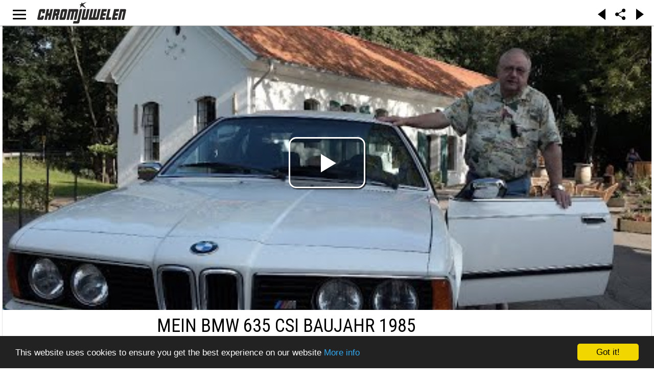

--- FILE ---
content_type: text/html; charset=utf-8
request_url: https://chromjuwelen.com/site_content/188-video/218245-mein-bmw-635-csi-baujahr-1985-obbk85stxi
body_size: 8723
content:
<!DOCTYPE html>
<html lang="en-gb">
<head>
		<link rel="manifest" href="/manifest.json"></link>
	<meta name="apple-mobile-web-app-capable" content="yes">
	<meta name="mobile-web-app-capable" content="yes">
	<link rel="shortcut icon" sizes="1024x1024" href="/images/mobile/chromjuwelen.png">
	<link rel="icon" sizes="192x192" href="/images/mobile/144x144.png">
	<link rel="icon" sizes="128x128" href="/images/mobile/144x144.png">
	<link rel="apple-touch-icon" sizes="128x128" href="/images/mobile/144x144.png">
	<link rel="apple-touch-icon-precomposed" sizes="128x128" href="/images/mobile/144x144.png">
	<meta name="apple-mobile-web-app-status-bar-style" content="black">
	<!-- iPad retina icon -->
	<link href="/images/mobile/152x152.png"
	      sizes="152x152"
	      rel="apple-touch-icon-precomposed">
	 
	    <!-- iPad retina icon (iOS < 7) -->
	<link href="/images/mobile/144x144.png"
	      sizes="144x144"
	      rel="apple-touch-icon-precomposed">
	 
	    <!-- iPad non-retina icon -->
	<link href="/images/mobile/76x76.png"
	      sizes="76x76"
	      rel="apple-touch-icon-precomposed">
	 
	    <!-- iPad non-retina icon (iOS < 7) -->
	<link href="/images/mobile/72x72.png"
	      sizes="72x72"
	      rel="apple-touch-icon-precomposed">
	 
	    <!-- iPhone 6 Plus icon -->
	<link href="/images/mobile/120x120.png"
	      sizes="120x120"
	      rel="apple-touch-icon-precomposed">
	 
	    <!-- iPhone retina icon (iOS < 7) -->
	<link href="/images/mobile/114x114.png"
	      sizes="114x114"
	      rel="apple-touch-icon-precomposed">
	 
	    <!-- iPhone non-retina icon (iOS < 7) -->
	<link href="/images/mobile/57x57.png"
	      sizes="57x57"
	      rel="apple-touch-icon-precomposed">
	<link rel="apple-touch-startup-image" href="/images/mobile/chromjuwelen_splash.png">
	        	<meta name="viewport" content="initial-scale = 1.0, user-scalable = no">
	    
    <link rel="stylesheet" href="https://chromjuwelen.com/templates/gk_writer/css/small.desktop.css" media="(max-width: 3920px)" />
<link rel="stylesheet" href="https://chromjuwelen.com/templates/gk_writer/css/tablet.css" media="(max-width: 960px)" />
<link rel="stylesheet" href="https://chromjuwelen.com/templates/gk_writer/css/small.tablet.css" media="(max-width: 740px)" />
<link rel="stylesheet" href="https://chromjuwelen.com/templates/gk_writer/css/mobile.css" media="(max-width: 480px)" />
<link rel="stylesheet" href="https://chromjuwelen.com/templates/gk_writer/css/override.css" />

<!--[if IE 9]>
<link rel="stylesheet" href="https://chromjuwelen.com/templates/gk_writer/css/ie/ie9.css" type="text/css" />
<![endif]-->

<!--[if IE 8]>
<link rel="stylesheet" href="https://chromjuwelen.com/templates/gk_writer/css/ie/ie8.css" type="text/css" />
<![endif]-->

<!--[if lte IE 7]>
<link rel="stylesheet" href="https://chromjuwelen.com/templates/gk_writer/css/ie/ie7.css" type="text/css" />
<![endif]-->

<!--[if lte IE 9]>
<script type="text/javascript" src="https://chromjuwelen.com/templates/gk_writer/js/ie.js"></script>
<![endif]-->

<!--[if (gte IE 6)&(lte IE 8)]>
<script type="text/javascript" src="https://chromjuwelen.com/templates/gk_writer/js/respond.js"></script>
<script type="text/javascript" src="https://chromjuwelen.com/templates/gk_writer/js/selectivizr.js"></script>
<script type="text/javascript" src="http://html5shim.googlecode.com/svn/trunk/html5.js"></script>
<![endif]-->

<noscript> 
  		<style>#headline.animation:after { content: "This page needs JavaScript activated to work.";top: 0;position: absolute;text-align: center;width: 100%; }</style>
</noscript>
    <!-- ... -->
	<base href="https://chromjuwelen.com/site_content/188-video/218245-mein-bmw-635-csi-baujahr-1985-obbk85stxi" />
	<meta http-equiv="content-type" content="text/html; charset=utf-8" />
	<meta name="keywords" content="OB_bK85StxI,youtube#video" />
	<meta name="title" content="Mein BMW 635 CSI Baujahr 1985" />
	<meta name="author" content="CJ Editor" />
	<meta property="og:title" content="Mein BMW 635 CSI Baujahr 1985" />
	<meta property="og:type" content="video" />
	<meta property="og:url" content="https://chromjuwelen.com/site_content/188-video/218245-mein-bmw-635-csi-baujahr-1985-obbk85stxi" />
	<meta property="og:image" content="https://i.ytimg.com/vi/OB_bK85StxI/hqdefault.jpg" />
	<meta property="og:site_name" content="Chromjuwelen" />
	<meta property="og:description" content=" Ein großartiges Fahrzeug in Bestzustand, der BMW 635 CSI von 1985 großartig präsentiert von Peter Holtz. Dieses zeitlos schöne Fahrzeug bereichert das virtuelle Automuseum der PS Perlen um eine ebenso seltene wie wertvoll..." />
	<meta name="description" content=" Ein großartiges Fahrzeug in Bestzustand, der BMW 635 CSI von 1985 großartig präsentiert von Peter Holtz. Dieses zeitlos schöne Fahrzeug bereichert das virtuelle Automuseum der PS Perlen um eine ebenso seltene wie wertvoll..." />
	<meta name="generator" content="Joomla! - Open Source Content Management" />
	<title>Video - Mein BMW 635 CSI Baujahr 1985</title>
	<link href="https://chromjuwelen.com/site_content/188-video/218245-mein-bmw-635-csi-baujahr-1985-obbk85stxi" rel="canonical" />
	<link href="https://chromjuwelen.com/templates/gk_writer/images/favicon.ico" rel="shortcut icon" type="image/vnd.microsoft.icon" />
	<link href="/favicon.ico" rel="shortcut icon" type="image/vnd.microsoft.icon" />
	<link href="/components/com_flexicontent/assets/css/flexicontent.css?8827085b613c43d93f6e61c650b70d51" rel="stylesheet" type="text/css" />
	<link href="//fonts.googleapis.com/css?family=PT+Serif:400,700" rel="stylesheet" type="text/css" />
	<link href="//fonts.googleapis.com/css?family=Roboto+Condensed:400,700,300'" rel="stylesheet" type="text/css" />
	<link href="//fonts.googleapis.com/css?family=Source+Sans+Pro:900" rel="stylesheet" type="text/css" />
	<link href="/cache/gk/6c07f5181ae7fad1022402f1f1bcf71e.css.php" rel="stylesheet" type="text/css" />
	<link href="/media/mod_languages/css/template.css?4cab60a3863031ebff064e96ef56c0cd" rel="stylesheet" type="text/css" />
	<style type="text/css">

			/* This is via voting field parameter, please edit field configuration to override them*/
			.voting-row div.fcvote.fcvote-box-main {
				line-height:24px!important;
			}
			.voting-row div.fcvote.fcvote-box-main > ul.fcvote_list {
				height:24px!important;
				width:120px!important;
			}
			.voting-row div.fcvote.fcvote-box-main > ul.fcvote_list > li.voting-links a,
			.voting-row div.fcvote.fcvote-box-main > ul.fcvote_list > li.current-rating {
				height:24px!important;
				line-height:24px!important;
			}
			.voting-row div.fcvote.fcvote-box-main > ul.fcvote_list,
			.voting-row div.fcvote.fcvote-box-main > ul.fcvote_list > li.voting-links a:hover,
			.voting-row div.fcvote.fcvote-box-main > ul.fcvote_list > li.current-rating {
				background-image:url(/components/com_flexicontent/assets/images/star-medium.png)!important;
			}
			
			/* This is via voting field parameter, please edit field configuration to override them*/
			.voting-row div.fcvote > ul.fcvote_list {
				height:24px!important;
				width:120px!important;
			}
			.voting-row div.fcvote > ul.fcvote_list > li.voting-links a,
			.voting-row div.fcvote > ul.fcvote_list > li.current-rating {
				height:24px!important;
				line-height:24px!important;
			}
			.voting-row div.fcvote > ul.fcvote_list,
			.voting-row div.fcvote > ul.fcvote_list > li.voting-links a:hover,
			.voting-row div.fcvote > ul.fcvote_list > li.current-rating {
				background-image:url(/components/com_flexicontent/assets/images/star-medium.png)!important;
			}
			.voting-row div.fcvote ul.fcvote_list > .voting-links a.star1 { width: 20%!important; z-index: 6; }
.voting-row div.fcvote ul.fcvote_list > .voting-links a.star2 { width: 40%!important; z-index: 5; }
.voting-row div.fcvote ul.fcvote_list > .voting-links a.star3 { width: 60%!important; z-index: 4; }
.voting-row div.fcvote ul.fcvote_list > .voting-links a.star4 { width: 80%!important; z-index: 3; }
.voting-row div.fcvote ul.fcvote_list > .voting-links a.star5 { width: 100%!important; z-index: 2; }
.childcontent .gkcol { width: 200px; }body,
button,
.button,
input,
select,
textarea,
.itemBody h1, 
.itemBody h2, 
.itemBody h3, 
.itemBody h4, 
.itemBody h5, 
.itemBody h6 { font-family: 'PT Serif', Arial, sans-serif; }
h1,h2,h3,h4,h5,h6,
#aside-menu,
.nspMain,
.gkTabsWrap ol li,
.itemInfo,
.itemInfoBlock,
.itemAdditionalInfo,
#gk-breadcrumb,
sup,
label,
.gkNspPM-PortfolioGrid,
#gk-footer,
#system-message,
select,
textarea,
input[type="text"],
input[type="password"],
input[type="url"],
input[type="email"],
#article-index h3,
.pagination,
#gk-right-helper { font-family: 'Roboto Condensed', Arial, sans-serif; }
#gk-logo-text { font-family: 'Source Sans Pro', Arial, sans-serif; }
.blank { font-family: Arial, Helvetica, sans-serif; }
#headline.animation {height: 100vh;
	/*animation-name: logoani;
    animation-duration: 1.5s;
    -webkit-animation-name: logoani;
    -webkit-animation-duration: 1.5s;*/
}
@keyframes logoani {
    0%   {height:100vh;}
    70%  {height:100vh;}
    100% {height: 50px;}
}

@-webkit-keyframes logoani {
    0%   {height:100vh;}
    70%  {height:100vh;}
    100% {height: 50px;}
}@media screen and (max-width: 720px) {
	    	#k2Container .itemsContainer { width: 100%!important; } 
	    	.cols-2 .column-1,
	    	.cols-2 .column-2,
	    	.cols-3 .column-1,
	    	.cols-3 .column-2,
	    	.cols-3 .column-3,
	    	.demo-typo-col2,
	    	.demo-typo-col3,
	    	.demo-typo-col4 {width: 100%; }
	    	}#gk-bg { max-width: 3920px; }
#gk-right { width: 33.333333%; }
#gk-content { width: 66.666667%; }
.fixed-content #gk-content { max-width: 2613.3333464px; }
#gk-right-top-bg { left: 66.666667%; }
.fixed-content.no-sidebar #gk-content { max-width: 3920px; }
.fixed-content #gk-right { margin-left: 66.666667%; }

	</style>
	<script type="application/json" class="joomla-script-options new">{"csrf.token":"465f059ff12d60988f65e875b0952736","system.paths":{"root":"","base":""},"joomla.jtext":{"FLEXI_APPLYING_FILTERING":"Applying Filtering","FLEXI_TYPE_TO_LIST":"... type to list","FLEXI_TYPE_TO_FILTER":" ... type to filter","FLEXI_UPDATING_CONTENTS":"Updating contents ...","FLEXI_YOUR_BROWSER_DOES_NOT_SUPPORT_AJAX":"Your browser does not support Ajax","FLEXI_LOADING":"loading","FLEXI_ADDED_TO_YOUR_FAVOURITES":"Added to your favourites","FLEXI_YOU_NEED_TO_LOGIN":"You need to login to favour this item. It will be added to your personal Favourites list.","FLEXI_REMOVED_FROM_YOUR_FAVOURITES":"Removed from your favourites","FLEXI_USERS":"users","FLEXI_FAVOURE":"Add to favourites","FLEXI_REMOVE_FAVOURITE":"Remove from your favourites","FLEXI_FAVS_YOU_HAVE_SUBSCRIBED":"You have subscribed","FLEXI_FAVS_CLICK_TO_SUBSCRIBE":"Click to subscribe","FLEXI_TOTAL":"Total"}}</script>
	<script src="/media/system/js/core.js?4cab60a3863031ebff064e96ef56c0cd" type="text/javascript"></script>
	<script src="/media/jui/js/jquery.min.js?4cab60a3863031ebff064e96ef56c0cd" type="text/javascript"></script>
	<script src="/media/jui/js/jquery-noconflict.js?4cab60a3863031ebff064e96ef56c0cd" type="text/javascript"></script>
	<script src="/media/jui/js/jquery-migrate.min.js?4cab60a3863031ebff064e96ef56c0cd" type="text/javascript"></script>
	<script src="/media/jui/js/bootstrap.min.js?4cab60a3863031ebff064e96ef56c0cd" type="text/javascript"></script>
	<script src="/media/system/js/mootools-core.js?4cab60a3863031ebff064e96ef56c0cd" type="text/javascript"></script>
	<script src="/media/system/js/mootools-more.js?4cab60a3863031ebff064e96ef56c0cd" type="text/javascript"></script>
	<script src="/components/com_flexicontent/assets/js/tmpl-common.js?8827085b613c43d93f6e61c650b70d51" type="text/javascript"></script>
	<script src="/components/com_flexicontent/assets/js/jquery-easing.js?8827085b613c43d93f6e61c650b70d51" type="text/javascript"></script>
	<script src="/components/com_flexicontent/assets/js/fcvote.js?8827085b613c43d93f6e61c650b70d51" type="text/javascript"></script>
	<script src="/components/com_flexicontent/assets/js/fcfav.js?8827085b613c43d93f6e61c650b70d51" type="text/javascript"></script>
	<script src="https://chromjuwelen.com/templates/gk_writer/js/modernizr.js" type="text/javascript"></script>
	<script src="https://chromjuwelen.com/templates/gk_writer/js/gk.scripts.js" type="text/javascript"></script>
	<script src="https://chromjuwelen.com/templates/gk_writer/js/cj.menu.js" type="text/javascript"></script>
	<script src="https://chromjuwelen.com/templates/gk_writer/js/scrollreveal.js" type="text/javascript"></script>
	<script src="https://chromjuwelen.com/templates/gk_writer/js/starter.js" type="text/javascript"></script>
	<script src="https://cdnjs.cloudflare.com/ajax/libs/jquery.isotope/2.2.0/isotope.pkgd.min.js" type="text/javascript"></script>
	<script src="https://chromjuwelen.com/templates/gk_writer/js/packery-mode.pkgd.min.js" type="text/javascript"></script>
	<script src="https://cdnjs.cloudflare.com/ajax/libs/waypoints/4.0.0/jquery.waypoints.min.js" type="text/javascript"></script>
	<script src="https://cdnjs.cloudflare.com/ajax/libs/waypoints/4.0.0/shortcuts/infinite.min.js" type="text/javascript"></script>
	<script src="https://cdnjs.cloudflare.com/ajax/libs/waypoints/4.0.0/waypoints.debug.js" type="text/javascript"></script>
	<script type="text/javascript">

					var _FC_GET = {"controller":"","task":"","ilayout":"chromjuwelen","flexi_callview":"item","view":"item","option":"com_flexicontent","isflexicontent":"yes"};
					var jbase_url_fc = "https:\/\/chromjuwelen.com\/";
				var fcvote_rfolder = "";
				var fcfav_rfolder = '';
			var fc_validateOnSubmitForm = 1;
$GK_TMPL_URL = "https://chromjuwelen.com/templates/gk_writer";

$GK_URL = "https://chromjuwelen.com/";

	</script>
	<meta property="author" content="CJ Editor" />
	<link rel="apple-touch-icon" href="https://chromjuwelen.com/templates/gk_writer/images/touch-device.png">
	<link rel="apple-touch-icon-precomposed" href="https://chromjuwelen.com/templates/gk_writer/images/touch-device.png">

	<!-- ... -->
	 		<script src="/components/com_flexicontent/librairies/jquery-autocomplete/jquery.bgiframe.min.js" type="text/javascript"></script>
  	<script src="/components/com_flexicontent/librairies/jquery-autocomplete/jquery.ajaxQueue.js" type="text/javascript"></script>
  	<script src="/components/com_flexicontent/librairies/jquery-autocomplete/jquery.autocomplete.min.js" type="text/javascript"></script>
		<!-- <script src="/manup.js"></script> -->
</head>
<body class="item-id-218245 item-catid-188 type-id-4 type-alias-video no-sidebar "  data-tablet-width="960" data-mobile-width="480" data-smoothscroll="1">	
	<script type="text/javascript">var _gaq = _gaq || []; _gaq.push(['_setAccount', 'UA-1509834-1']); _gaq.push(['_trackPageview']);(function() { var ga = document.createElement('script'); ga.type = 'text/javascript'; ga.async = true;ga.src = ('https:' == document.location.protocol ? 'https://ssl' : 'http://www') + '.google-analytics.com/ga.js';var s = document.getElementsByTagName('script')[0]; s.parentNode.insertBefore(ga, s); })();</script>	<!-- updated -->
		<div id="headline" class="animation">
		<div id="cjlogo" >
			<div></div>
			<a style="position:relative;width:100%;height:100%;display:block;text-align:center;" href="https://chromjuwelen.com/">
			<img onLoad="" style="max-width: 100%;height:100%" src="https://chromjuwelen.com/templates/gk_writer/images/Logo_chromjuwelen.svg">
			</a>
		</div>
		<div id="cjbutton">
			<span id="gk-menu-button"><span>Open Menu</span></span>
		</div>
		<div id="cjxbutton">
			<span id="gk-menu-button"><span>Open Menu</span></span>
		</div>
		<div id="cjaddons">
			<div class="arrow_box larr" onclick="history.go(-1)"></div>
			<div class="arrow_box rarr" onclick="history.go(1)"></div>
		</div>
		<div id="cjshare">
			<span id="gk-menu-share"><img src="https://chromjuwelen.com/templates/gk_writer/images/share-icon.svg"></span>
		</div>
	</div>
	<div id="gk-bg" class="gk-clearfix">
		
	    <div id="gk-bg-wrap">
			<div id="gk-content">
								
								
				<section id="gk-mainbody">
					<div>
											  
<article class="item-page itemView single-page  fcitems fcitem218245 fctype4 fcmaincat188 video" itemscope itemtype="http://schema.org/Video">
  <meta itemprop="inLanguage" content="en-GB" />
  <meta itemprop="url" content="https://chromjuwelen.com/site_content/188-video/218245-mein-bmw-635-csi-baujahr-1985-obbk85stxi" />
    <header>
            	<div class="itemImageBlock img-fulltext- videoembed" onclick="javascript:dynamicCall('https://www.youtube.com/embed/OB_bK85StxI?html5=1&autoplay=1','modal');">
    	  	<span><span class="play"><span></span></span></span>		    			
    		    		<div class="itemImage">
	    				    				    		    <img itemprop="thumbnailUrl" 
		    				    		class="caption" title="Mein BMW 635 CSI Baujahr 1985"		    	
		    				    			style="float:"
		    				    		src="https://i.ytimg.com/vi/OB_bK85StxI/hqdefault.jpg" alt=" :: "/>
		    	 
    		</div>
    	</div>
    	        
                			        <h1 itemprop="name">Mein BMW 635 CSI Baujahr 1985</h1>
               
  </header>
    
    <div class="itemInfo gk-clearfix"> 
  		  		<span style=" margin-left: 0;" class="itemAuthor" itemprop="author" itemscope itemtype="http://schema.org/Person"> 
  		<i class="gk-icon-reviews"></i>         
                    		        		
        		        		        	           
                        
            <span class="itemAuthorName itemAuthorComContent" itemprop="name">
	            		            by		            <a href="/component/jsn/?id=65" ><a href="/component/jsn/The-Editor?Itemid=640">CJ Editor</a></a>	                        </span>
        </span> 
                
                <meta itemprop="datePublished" content="2022-10-11T19:46:41+02:00" />
        <time datetime="2022-10-11T19:46:41+02:00" itemprop="dateCreated">
        	<i class="gk-icon-calendar"></i> 
        	Tuesday 11 October, 2022        </time>
                
                <span itemprop="genre">
        	<i class="gk-icon-tags"></i>
        	        	
        	        		Published in <a class="fc_categories fc_category_188 fc_ismain_cat link_categories" href="/site_content/188-video">Video</a>        	        </span>
                		
		
		
		
	   </div>
       	
  	  
  <div class="item-content">	
  		<div class="itemBody">
                                    	
        	            
                        	                        
            	            	  		            
	  		    <!DOCTYPE html PUBLIC "-//W3C//DTD HTML 4.0 Transitional//EN" "http://www.w3.org/TR/REC-html40/loose.dtd">
<?xml encoding="UTF-8"><html><body><p>Ein gro&szlig;artiges Fahrzeug in Bestzustand, der BMW 635 CSI von 1985 gro&szlig;artig pr&auml;sentiert von Peter Holtz. Dieses zeitlos sch&ouml;ne Fahrzeug bereichert das virtuelle Automuseum der PS Perlen um eine ebenso seltene wie wertvolle wei&szlig;e Perle. PS PERLEN - Oldtimer forever Young!</p></body></html>
				
								<!-- BOF afterdescription block -->
				<div class="customblock afterdescription group">
										<span class="element singlecol">
												<span class="flexi value field_video_link nolabel "><a  href="#" onclick="javascript:dynamicCall(' https://www.youtube.com/embed/OB_bK85StxI?html5=1 ','modal'); return false;">Show Video</a></span>
					</span>
										<span class="element singlecol">
												<span class="flexi label field_relatedItems">Related Items from Catalogue</span>
												<span class="flexi value field_relatedItems"><a href="//chromjuwelen.com/items?format=html&view=cscategory&items=218245">Show Related</a></span>
					</span>
										<span class="element singlecol">
												<span class="flexi label field_tags">Tags</span>
												<span class="flexi value field_tags"><a class="fc_tags fc_tag_1437 link_tags" href="/site_content/tagged/1437-youtube-video">youtube#video</a>, <a class="fc_tags fc_tag_29032 link_tags" href="/site_content/tagged/29032-ob_bk85stxi">OB_bK85StxI</a>, <a class="fc_tags fc_tag_838 link_tags" href="/site_content/tagged/838-video">video</a></span>
					</span>
									</div>
				<!-- EOF afterdescription block -->
					
	            	  		            
	                          		  </div>
  		  
  		    		  
  		    		  
  		    		            
  		  
  		    </div>
</article>
										</div>
				</section>
				
							</div>
			
					</div>
    </div>
    
    

<!-- +1 button -->

<!-- twitter -->


<!-- Pinterest script --> 
   	
   	<nav id="share-menu">
   		<div class="overthrow">
   		

<!-- +1 button -->

<!-- twitter -->


<!-- Pinterest script --> 
   		<h4><center style="margin-right:8px;">Share</center></h4>
	   		<div id="shareit">
	   			<div class="shareitem">
	   				<a rel="internal" target="blank" href="https://plus.google.com/share?url=https%3A%2F%2Fchromjuwelen.com%2Fsite_content%2F188-video%2F218245-mein-bmw-635-csi-baujahr-1985-obbk85stxi">
	   				<i class="fa fa-google-plus-square fa-2x"></i>
	   				</a>
	   			</div>
	   			<div class="shareitem">
	   				<a rel="internal" target="blank" href="https://www.facebook.com/sharer/sharer.php?u=https%3A%2F%2Fchromjuwelen.com%2Fsite_content%2F188-video%2F218245-mein-bmw-635-csi-baujahr-1985-obbk85stxi">
	   				<i class="fa fa-facebook-square fa-2x"></i>
	   				</a>
	   			</div>
	   			<div class="shareitem">
	   				<a rel="internal" target="blank" href="http://www.tumblr.com/share?v=3&u=https%3A%2F%2Fchromjuwelen.com%2Fsite_content%2F188-video%2F218245-mein-bmw-635-csi-baujahr-1985-obbk85stxi&t=Video - Mein BMW 635 CSI Baujahr 1985  Ein großartiges Fahrzeug in Bestzustand, der BMW 635 CSI von 1985 großartig präsentiert von Peter Holtz. Dieses zeitlos schöne Fahrzeug bereichert das virtuelle Automuseum der PS Perlen um eine ebenso seltene wie wertvoll...&s=">
	   				<i class="fa fa-tumblr-square fa-2x"></i>
	   				</a>
	   			</div>
	   			<div class="shareitem">
	   				<a rel="internal" target="blank" href="https://pinterest.com/pin/create/button/?url=https%3A%2F%2Fchromjuwelen.com%2Fsite_content%2F188-video%2F218245-mein-bmw-635-csi-baujahr-1985-obbk85stxi&media=&description=Video - Mein BMW 635 CSI Baujahr 1985  Ein großartiges Fahrzeug in Bestzustand, der BMW 635 CSI von 1985 großartig präsentiert von Peter Holtz. Dieses zeitlos schöne Fahrzeug bereichert das virtuelle Automuseum der PS Perlen um eine ebenso seltene wie wertvoll...">
	   				<i class="fa fa-pinterest-square fa-2x"></i>
	   				</a>
	   			</div>
	   			<div class="shareitem">
	   				<a rel="internal" target="blank" href="https://twitter.com/home?status=https%3A%2F%2Fchromjuwelen.com%2Fsite_content%2F188-video%2F218245-mein-bmw-635-csi-baujahr-1985-obbk85stxi">
	   				<i class="fa fa-twitter-square fa-2x"></i>
	   				</a>
	   			</div>
	   			<div class="shareitem">
	   				<a rel="internal" target="blank" href="https://www.linkedin.com/shareArticle?mini=true&url=https%3A%2F%2Fchromjuwelen.com%2Fsite_content%2F188-video%2F218245-mein-bmw-635-csi-baujahr-1985-obbk85stxi&title=Video - Mein BMW 635 CSI Baujahr 1985&summary= Ein großartiges Fahrzeug in Bestzustand, der BMW 635 CSI von 1985 großartig präsentiert von Peter Holtz. Dieses zeitlos schöne Fahrzeug bereichert das virtuelle Automuseum der PS Perlen um eine ebenso seltene wie wertvoll...&source=">
	   				<i class="fa fa-linkedin-square fa-2x"></i>
	   				</a>
	   			</div>
	   			<div class="shareitem">
	   				<a rel="internal" target="blank" href="http://www.reddit.com/submit/?url=https%3A%2F%2Fchromjuwelen.com%2Fsite_content%2F188-video%2F218245-mein-bmw-635-csi-baujahr-1985-obbk85stxi">
	   				<i class="fa fa-reddit-square fa-2x"></i>
	   				</a>
	   			</div>
	   		</div>
	   	<h4><center style="margin:8px 8px 0 0;">Follow</center></h4>
	   		<div id="shareit">
	   			<div class="shareitem">
	   				<a rel="internal" target="blank" href="https://plus.google.com/+Chromjuwelen">
	   				<i class="fa fa-google-plus-square fa-2x"></i>
	   				</a>
	   			</div>
	   			<div class="shareitem">
	   				<a rel="internal" target="blank" href="https://www.facebook.com/chromjuwelen">
	   				<i class="fa fa-facebook-square fa-2x"></i>
	   				</a>
	   			</div>
	   			<div class="shareitem">
	   				<a rel="internal" target="blank" href="https://chromjuwelen.tumblr.com">
	   				<i class="fa fa-tumblr-square fa-2x"></i>
	   				</a>
	   			</div>
	   			<div class="shareitem">
	   				<a rel="internal" target="blank" href="https://www.youtube.com/chromjuwelen">
	   				<i class="fa fa-youtube-square fa-2x"></i>
	   				</a>
	   			</div>
	   			<div class="shareitem">
	   				<a rel="internal" target="blank" href="https://vimeo.com/chromjuwelen">
	   				<i class="fa fa-vimeo-square fa-2x"></i>
	   				</a>
	   			</div>
	   			<div class="shareitem">
	   				<a rel="internal" target="blank" href="https://flipboard.com/@chromjuwelen">
	   				<i class="fa fa-square fa-2x"></i>
	   				</a>
	   			</div>
	   		</div>
   		</div>
   	</nav>
   	
   	<nav id="aside-menu">
   		<div id="gk-header">
   		       		    
   		       			
   			   			
   			
   			
   			   		</div>
   		
   		<div class="overthrow">
   			   			
   						<div class="gk-aside-menu">
<ul class="gkmenu level0"><li  class="first"><a href="https://chromjuwelen.com/"  class=" first"  title=" Home Menu Item" >Home</a></li></ul>
</div>			   			
   			   			<div id="gk-menu-bottom">
   			     <div class="mod-languages">

	<ul class="lang-inline" dir="ltr">
						<li>
			<a href="/de/site_content">
												<img src="/media/mod_languages/images/de.gif" alt="Deutsch" title="Deutsch" />										</a>
			</li>
											<li class="lang-active">
			<a href="https://chromjuwelen.com/site_content/188-video/218245-mein-bmw-635-csi-baujahr-1985-obbk85stxi">
												<img src="/media/mod_languages/images/en.gif" alt="English (UK)" title="English (UK)" />										</a>
			</li>
				</ul>

</div>
		<div class="moduletable gk-aside-menu prime_menu">

		
			
<ul class="menu gkmenu">
<li class="item-809"><a href="/editors-picks" >Editors' Picks</a></li><li class="item-1064"><a href="/latest-news" >Latest News</a></li><li class="item-1056"><a href="/videos" >Videos</a></li><li class="item-1042"><a href="/chromos" >Chromos</a></li><li class="item-1269"><a href="//chromjuwelen-oel.com/" target="_blank" rel="noopener noreferrer">Shop</a></li></ul>

		</div>

			<div class="moduletable">

		
			
<ul class="menu">
<li class="item-1251"><a href="/about" >About</a></li><li class="item-422"><a href="/partner" >Partner</a></li><li class="item-1074"><a href="/impressum" >Impressum</a></li><li class="item-426"><a href="/contact" >Contact</a></li><li class="item-1244"><a href="/search" >Search</a></li></ul>

		</div>

	
   			</div>
   			   			
   			   			
   			   			
   			   			
   			   		</div>
   	</nav>	
   	
       		
	<script>
		if(document.getSize().x > 600) {
			document.getElements('.gkNspPM-GridNews figure').each(function(item, i) {
				if(item.hasClass('inverse')) {
					item.setProperty('data-scroll-reveal', 'enter right over .5s and wait '+(i * 0.25)+'s');
				} else {
					item.setProperty('data-scroll-reveal', 'enter left over .5s and wait '+(i * 0.25)+'s');
				}
			});
			
			window.scrollReveal = new scrollReveal();
		}
		
		jQuery(document).ready(function(){
		    // Target your .container, .wrapper, .post, etc.
		    // jQuery("#gk-bg").fitVids();
		});
	</script>
		<!-- Begin Cookie Consent plugin by Silktide - http://silktide.com/cookieconsent -->
	<script type="text/javascript">
	    window.cookieconsent_options = {"message":"This website uses cookies to ensure you get the best experience on our website","dismiss":"Got it!","learnMore":"More info","link":"//chromjuwelen.com/impressum","theme":"dark-bottom"};
		if(0==0) {
			//This is the service worker with the Cache-first network
			if (navigator.serviceWorker.controller) {
			  console.log('[SW] active service worker found, no need to register')
			} else {

			//Register the ServiceWorker
			  navigator.serviceWorker.register('/sw.js', {
				scope: './'
			  }).then(function(reg) {
				console.log('Service worker has been registered for scope:'+ reg.scope);
			  });
			}
		}
	</script>
	
	<script type="text/javascript" src="//cdnjs.cloudflare.com/ajax/libs/cookieconsent2/1.0.9/cookieconsent.min.js" async defer></script>
	<!-- End Cookie Consent plugin -->
	
	<!-- scripts -->
	<div id="external"></div>
	<div id="loading">
		<style type='text/css'>@-webkit-keyframes uil-default-anim { 0% { opacity: 1} 100% {opacity: 0} }@keyframes uil-default-anim { 0% { opacity: 1} 100% {opacity: 0} }.uil-default-css > div:nth-of-type(1){-webkit-animation: uil-default-anim 2s linear infinite;animation: uil-default-anim 2s linear infinite;-webkit-animation-delay: -1s;animation-delay: -1s;}.uil-default-css { position: relative;background:none;width:200px;height:200px;}.uil-default-css > div:nth-of-type(2){-webkit-animation: uil-default-anim 2s linear infinite;animation: uil-default-anim 2s linear infinite;-webkit-animation-delay: -0.8666666666666667s;animation-delay: -0.8666666666666667s;}.uil-default-css { position: relative;background:none;width:200px;height:200px;}.uil-default-css > div:nth-of-type(3){-webkit-animation: uil-default-anim 2s linear infinite;animation: uil-default-anim 2s linear infinite;-webkit-animation-delay: -0.7333333333333334s;animation-delay: -0.7333333333333334s;}.uil-default-css { position: relative;background:none;width:200px;height:200px;}.uil-default-css > div:nth-of-type(4){-webkit-animation: uil-default-anim 2s linear infinite;animation: uil-default-anim 2s linear infinite;-webkit-animation-delay: -0.6s;animation-delay: -0.6s;}.uil-default-css { position: relative;background:none;width:200px;height:200px;}.uil-default-css > div:nth-of-type(5){-webkit-animation: uil-default-anim 2s linear infinite;animation: uil-default-anim 2s linear infinite;-webkit-animation-delay: -0.4666666666666667s;animation-delay: -0.4666666666666667s;}.uil-default-css { position: relative;background:none;width:200px;height:200px;}.uil-default-css > div:nth-of-type(6){-webkit-animation: uil-default-anim 2s linear infinite;animation: uil-default-anim 2s linear infinite;-webkit-animation-delay: -0.33333333333333337s;animation-delay: -0.33333333333333337s;}.uil-default-css { position: relative;background:none;width:200px;height:200px;}.uil-default-css > div:nth-of-type(7){-webkit-animation: uil-default-anim 2s linear infinite;animation: uil-default-anim 2s linear infinite;-webkit-animation-delay: -0.19999999999999996s;animation-delay: -0.19999999999999996s;}.uil-default-css { position: relative;background:none;width:200px;height:200px;}.uil-default-css > div:nth-of-type(8){-webkit-animation: uil-default-anim 2s linear infinite;animation: uil-default-anim 2s linear infinite;-webkit-animation-delay: -0.06666666666666665s;animation-delay: -0.06666666666666665s;}.uil-default-css { position: relative;background:none;width:200px;height:200px;}.uil-default-css > div:nth-of-type(9){-webkit-animation: uil-default-anim 2s linear infinite;animation: uil-default-anim 2s linear infinite;-webkit-animation-delay: 0.06666666666666665s;animation-delay: 0.06666666666666665s;}.uil-default-css { position: relative;background:none;width:200px;height:200px;}.uil-default-css > div:nth-of-type(10){-webkit-animation: uil-default-anim 2s linear infinite;animation: uil-default-anim 2s linear infinite;-webkit-animation-delay: 0.19999999999999996s;animation-delay: 0.19999999999999996s;}.uil-default-css { position: relative;background:none;width:200px;height:200px;}.uil-default-css > div:nth-of-type(11){-webkit-animation: uil-default-anim 2s linear infinite;animation: uil-default-anim 2s linear infinite;-webkit-animation-delay: 0.33333333333333326s;animation-delay: 0.33333333333333326s;}.uil-default-css { position: relative;background:none;width:200px;height:200px;}.uil-default-css > div:nth-of-type(12){-webkit-animation: uil-default-anim 2s linear infinite;animation: uil-default-anim 2s linear infinite;-webkit-animation-delay: 0.46666666666666656s;animation-delay: 0.46666666666666656s;}.uil-default-css { position: relative;background:none;width:200px;height:200px;}.uil-default-css > div:nth-of-type(13){-webkit-animation: uil-default-anim 2s linear infinite;animation: uil-default-anim 2s linear infinite;-webkit-animation-delay: 0.6000000000000001s;animation-delay: 0.6000000000000001s;}.uil-default-css { position: relative;background:none;width:200px;height:200px;}.uil-default-css > div:nth-of-type(14){-webkit-animation: uil-default-anim 2s linear infinite;animation: uil-default-anim 2s linear infinite;-webkit-animation-delay: 0.7333333333333334s;animation-delay: 0.7333333333333334s;}.uil-default-css { position: relative;background:none;width:200px;height:200px;}.uil-default-css > div:nth-of-type(15){-webkit-animation: uil-default-anim 2s linear infinite;animation: uil-default-anim 2s linear infinite;-webkit-animation-delay: 0.8666666666666667s;animation-delay: 0.8666666666666667s;}.uil-default-css { position: relative;background:none;width:200px;height:200px;}</style><div class='uil-default-css' style='-webkit-transform:scale(0.78)'><div style='top:92px;left:92px;width:16px;height:16px;background:white;-webkit-transform:rotate(0deg) translate(0,-60px);transform:rotate(0deg) translate(0,-60px);border-radius:8px; border:1px solid black;;position:absolute;'></div><div style='top:92px;left:92px;width:16px;height:16px;background:white;-webkit-transform:rotate(24deg) translate(0,-60px);transform:rotate(24deg) translate(0,-60px);border-radius:8px; border:1px solid black;;position:absolute;'></div><div style='top:92px;left:92px;width:16px;height:16px;background:white;-webkit-transform:rotate(48deg) translate(0,-60px);transform:rotate(48deg) translate(0,-60px);border-radius:8px; border:1px solid black;;position:absolute;'></div><div style='top:92px;left:92px;width:16px;height:16px;background:white;-webkit-transform:rotate(72deg) translate(0,-60px);transform:rotate(72deg) translate(0,-60px);border-radius:8px; border:1px solid black;;position:absolute;'></div><div style='top:92px;left:92px;width:16px;height:16px;background:white;-webkit-transform:rotate(96deg) translate(0,-60px);transform:rotate(96deg) translate(0,-60px);border-radius:8px; border:1px solid black;;position:absolute;'></div><div style='top:92px;left:92px;width:16px;height:16px;background:white;-webkit-transform:rotate(120deg) translate(0,-60px);transform:rotate(120deg) translate(0,-60px);border-radius:8px; border:1px solid black;;position:absolute;'></div><div style='top:92px;left:92px;width:16px;height:16px;background:white;-webkit-transform:rotate(144deg) translate(0,-60px);transform:rotate(144deg) translate(0,-60px);border-radius:8px; border:1px solid black;;position:absolute;'></div><div style='top:92px;left:92px;width:16px;height:16px;background:white;-webkit-transform:rotate(168deg) translate(0,-60px);transform:rotate(168deg) translate(0,-60px);border-radius:8px; border:1px solid black;;position:absolute;'></div><div style='top:92px;left:92px;width:16px;height:16px;background:white;-webkit-transform:rotate(192deg) translate(0,-60px);transform:rotate(192deg) translate(0,-60px);border-radius:8px; border:1px solid black;;position:absolute;'></div><div style='top:92px;left:92px;width:16px;height:16px;background:white;-webkit-transform:rotate(216deg) translate(0,-60px);transform:rotate(216deg) translate(0,-60px);border-radius:8px; border:1px solid black;;position:absolute;'></div><div style='top:92px;left:92px;width:16px;height:16px;background:white;-webkit-transform:rotate(240deg) translate(0,-60px);transform:rotate(240deg) translate(0,-60px);border-radius:8px; border:1px solid black;;position:absolute;'></div><div style='top:92px;left:92px;width:16px;height:16px;background:white;-webkit-transform:rotate(264deg) translate(0,-60px);transform:rotate(264deg) translate(0,-60px);border-radius:8px; border:1px solid black;;position:absolute;'></div><div style='top:92px;left:92px;width:16px;height:16px;background:white;-webkit-transform:rotate(288deg) translate(0,-60px);transform:rotate(288deg) translate(0,-60px);border-radius:8px; border:1px solid black;;position:absolute;'></div><div style='top:92px;left:92px;width:16px;height:16px;background:white;-webkit-transform:rotate(312deg) translate(0,-60px);transform:rotate(312deg) translate(0,-60px);border-radius:8px; border:1px solid black;;position:absolute;'></div><div style='top:92px;left:92px;width:16px;height:16px;background:white;-webkit-transform:rotate(336deg) translate(0,-60px);transform:rotate(336deg) translate(0,-60px);border-radius:8px; border:1px solid black;;position:absolute;'></div></div>
	</div>
	<script>
var _external = jQuery('#external');
var _headerLogo = jQuery('#headline');
var _scroll;

var headerlogofunction = function(event){
       	// handling the external frame first.
	_headerLogo.removeClass('toclose');
	if(_external.hasClass('active')) {
		//just stop header
		//jQuery.scrollLock( false );
		jQuery( window ).scrollTop(_scroll);
		_external.removeClass('active').empty();
		return true;
	}
}
_headerLogo.on('click tab', headerlogofunction);

function isExternal(url) {
    var match = url.match(/^([^:\/?#]+:)?(?:\/\/([^\/?#]*))?([^?#]+)?(\?[^#]*)?(#.*)?/);
    if (typeof match[1] === "string" && match[1].length > 0 && match[1].toLowerCase() !== location.protocol) return true;
    if (typeof match[2] === "string" && match[2].length > 0 && match[2].replace(new RegExp(":("+{"http:":80,"https:":443}[location.protocol]+")?$"), "") !== location.host) return true;
    return false;
}

jQuery(window).on( "beforeunload onpagehide", function(){
	jQuery('#headline').removeClass('animation').addClass('loading');
});
window.onload = function(){
  //console.log(window.history)
  if (history.length > 1) {
     jQuery('#cjaddons .arrow_box').addClass('active');
  } else {
    jQuery('#cjaddons .arrow_box').removeClass('active');
  }
// slimscroll data-slimscroll="1"
//var slimS= document.querySelectorAll('body div')[0];
//slimS.dataset.slimscroll=1;
//slimS.setAttribute('data');
//document.querySelectorAll('.overthrow').setAttribute('data', "slimscroll: 1");
//console.log(slimS);
//var customScroll = new slimScroll(slimS);
//window.onresize = customScroll.resetValues;  // pure javascript example.
}
</script>
<style>

</style><!-- Beginn: analytics -->
<script type="text/javascript">
/****
  var _gaq = _gaq || [];
  _gaq.push(['_setAccount', 'UA-1509834-1']);
  _gaq.push(['_setDomainName', 'chromjuwelen.com']);
  _gaq.push(['_trackPageview']);

  (function() {
    var ga = document.createElement('script'); ga.type = 'text/javascript'; ga.async = true;
    ga.src = ('https:' == document.location.protocol ? 'https://ssl' : 'http://www') + '.google-analytics.com/ga.js';
    var s = document.getElementsByTagName('script')[0]; s.parentNode.insertBefore(ga, s);
  })();
****/
</script>			


<!-- Piwik -->
<script type="text/javascript">
/******/ 
var _paq = _paq || [];
  _paq.push(['trackPageView']);
  _paq.push(['enableLinkTracking']);
  (function() {
    var u="//chromjuwelen.com/_pw/";
    _paq.push(['setTrackerUrl', u+'piwik.php']);
    _paq.push(['setSiteId', 1]);
    var d=document, g=d.createElement('script'), s=d.getElementsByTagName('script')[0];
    g.type='text/javascript'; g.async=false; g.defer=false; g.src=u+'piwik.php'; s.parentNode.insertBefore(g,s);
  })();
/****/
</script>



<!-- End Piwik Tag -->	
<!-- End: analytics -->
	
	<!---  --->
</body>
</html>

--- FILE ---
content_type: application/javascript; charset=utf-8
request_url: https://cdnjs.cloudflare.com/ajax/libs/waypoints/4.0.0/waypoints.debug.js
body_size: 114
content:
/*!
Waypoints Debug - 4.0.0
Copyright © 2011-2015 Caleb Troughton
Licensed under the MIT license.
https://github.com/imakewebthings/waypoints/blog/master/licenses.txt
*/
(function() {
  'use strict'

  var displayNoneMessage = [
    'You have a Waypoint element with display none. For more information on ',
    'why this is a bad idea read ',
    'http://imakewebthings.com/waypoints/guides/debugging/#display-none'
  ].join('')
  var fixedMessage = [
    'You have a Waypoint element with fixed positioning. For more ',
    'information on why this is a bad idea read ',
    'http://imakewebthings.com/waypoints/guides/debugging/#fixed-position'
  ].join('')

  function checkWaypointStyles() {
    var originalRefresh = window.Waypoint.Context.prototype.refresh

    window.Waypoint.Context.prototype.refresh = function() {
      for (var axis in this.waypoints) {
        for (var key in this.waypoints[axis]) {
          var waypoint = this.waypoints[axis][key]
          var style = window.getComputedStyle(waypoint.element)
          if (!waypoint.enabled) {
            continue
          }
          if (style && style.display === 'none') {
            console.error(displayNoneMessage)
          }
          if (style && style.position === 'fixed') {
            console.error(fixedMessage)
          }
        }
      }
      return originalRefresh.call(this)
    }
  }

  checkWaypointStyles()
}())
;

--- FILE ---
content_type: image/svg+xml
request_url: https://chromjuwelen.com/templates/gk_writer/images/Logo_chromjuwelen.svg
body_size: 2797
content:
<?xml version="1.0" encoding="UTF-8"?>
<!DOCTYPE svg PUBLIC "-//W3C//DTD SVG 1.1//EN" "http://www.w3.org/Graphics/SVG/1.1/DTD/svg11.dtd">
<!-- Creator: CorelDRAW X6 -->
<svg xmlns="http://www.w3.org/2000/svg" xml:space="preserve" width="100%" height="100%" version="1.1" style="shape-rendering:geometricPrecision; text-rendering:geometricPrecision; image-rendering:optimizeQuality; fill-rule:evenodd; clip-rule:evenodd"
viewBox="0 0 8256 1991"
 xmlns:xlink="http://www.w3.org/1999/xlink">
 <defs>
  <style type="text/css">
   <![CDATA[
    .fil0 {fill:#2B2A29}
   ]]>
  </style>
 </defs>
 <g id="Layer_x0020_1">
  <metadata id="CorelCorpID_0Corel-Layer"/>
  <g id="_350128624">
   <path class="fil0" d="M4536 577c-131,-71 -263,-142 -396,-211 -60,63 -118,128 -173,196 17,-83 38,-165 62,-246 -37,-17 -75,-33 -112,-50 50,-27 100,-51 152,-74 18,-54 38,-107 60,-159 24,35 47,69 71,104 126,-54 255,-100 387,-136 -111,73 -217,153 -319,238 91,112 181,225 270,339l0 0z"/>
   <polygon class="fil0" points="1021,1039 1106,656 879,656 658,1650 886,1650 971,1267 1085,1267 1000,1650 1228,1650 1448,656 1220,656 1135,1039 "/>
   <path class="fil0" d="M3317 1991l455 0c63,0 125,-51 139,-114l271 -1221 -228 0 -245 1108 -342 0 -50 228 0 0z"/>
   <polygon class="fil0" points="6351,1650 6572,656 6799,656 6630,1422 6873,1422 6823,1650 "/>
   <polygon class="fil0" points="6474,656 6423,884 6180,884 6145,1039 6389,1039 6338,1267 6095,1267 6060,1422 6304,1422 6254,1650 5782,1650 6002,656 "/>
   <polygon class="fil0" points="7612,656 7562,884 7318,884 7284,1039 7527,1039 7477,1267 7233,1267 7199,1422 7442,1422 7392,1650 6921,1650 7141,656 "/>
   <path class="fil0" d="M678 1039l-228 0 34 -155 -114 0 -119 538 114 0 34 -155 228 0 -57 269c-14,63 -76,114 -139,114l-340 0c-63,0 -103,-51 -89,-114l170 -766c14,-63 76,-114 139,-114l340 0c63,0 103,51 89,114l-62 269 0 0z"/>
   <path class="fil0" d="M2702 656l-340 0c-63,0 -125,51 -139,114l-170 766c-14,63 26,114 89,114l340 0c63,0 125,-51 139,-114l170 -766c14,-63 -26,-114 -89,-114l0 0zm-286 766l-114 0 119 -538 114 0 -119 538 0 0z"/>
   <path class="fil0" d="M4296 656l-195 880c-14,63 26,114 89,114l340 0c63,0 125,-51 139,-114l195 -880 -230 0 -170 766 -114 0 170 -766 -224 0 0 0z"/>
   <path class="fil0" d="M7710 656l-220 994 230 0 170 -766 114 0 -170 766 224 0 195 -880c14,-63 -26,-114 -89,-114l-454 0 0 0z"/>
   <path class="fil0" d="M2020 656l-458 0 -220 994 228 0 85 -383 114 0 -85 383 230 0 60 -269c14,-63 -26,-114 -89,-114 63,0 125,-51 139,-114l85 -383c14,-63 -26,-114 -89,-114l0 0zm-201 383l-114 0 34 -155 114 0 -34 155 0 0z"/>
   <path class="fil0" d="M2930 656l-220 994 228 0 170 -766 114 0 -170 766 228 0 170 -766 114 0 -170 766 228 0 195 -880c14,-63 -26,-114 -89,-114l-797 0 0 0z"/>
   <path class="fil0" d="M4756 1650l222 -994 228 0 -171 766 114 0 171 -766 228 0 -171 766 114 0 171 -766 228 0 -197 880c-14,63 -76,114 -139,114l-797 0 0 0z"/>
  </g>
 </g>
</svg>
